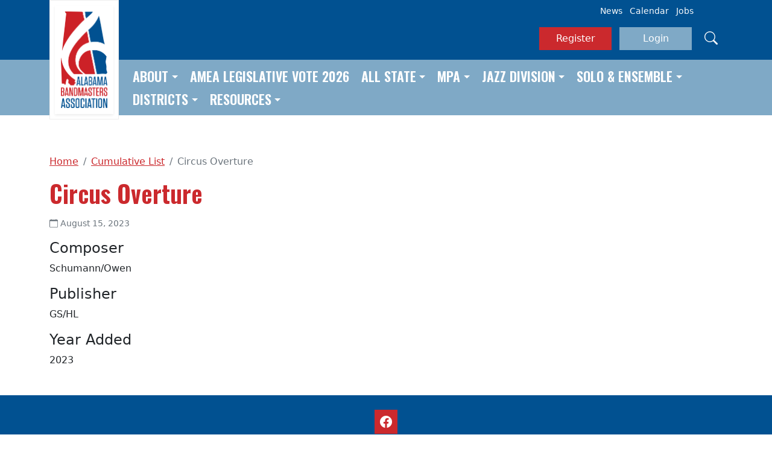

--- FILE ---
content_type: text/html; charset=UTF-8
request_url: https://alaband.org/concert-music/circus-overture/
body_size: 8051
content:

<!DOCTYPE html>
<html lang="en-US" class="h-100">
<head>
	<meta charset="UTF-8">
	<meta name="viewport" content="width=device-width, initial-scale=1">
	<meta http-equiv="X-UA-Compatible" content="IE=edge, chrome=1">
	<title>Circus Overture &#8211; Alabama Bandmasters Association</title>
<meta name='robots' content='max-image-preview:large' />
<link rel='dns-prefetch' href='//cdn.jsdelivr.net' />
<link rel='dns-prefetch' href='//fonts.googleapis.com' />
<link rel="alternate" title="oEmbed (JSON)" type="application/json+oembed" href="https://alaband.org/wp-json/oembed/1.0/embed?url=https%3A%2F%2Falaband.org%2Fconcert-music%2Fcircus-overture%2F" />
<link rel="alternate" title="oEmbed (XML)" type="text/xml+oembed" href="https://alaband.org/wp-json/oembed/1.0/embed?url=https%3A%2F%2Falaband.org%2Fconcert-music%2Fcircus-overture%2F&#038;format=xml" />
<style id='wp-img-auto-sizes-contain-inline-css' type='text/css'>
img:is([sizes=auto i],[sizes^="auto," i]){contain-intrinsic-size:3000px 1500px}
/*# sourceURL=wp-img-auto-sizes-contain-inline-css */
</style>
<style id='wp-emoji-styles-inline-css' type='text/css'>

	img.wp-smiley, img.emoji {
		display: inline !important;
		border: none !important;
		box-shadow: none !important;
		height: 1em !important;
		width: 1em !important;
		margin: 0 0.07em !important;
		vertical-align: -0.1em !important;
		background: none !important;
		padding: 0 !important;
	}
/*# sourceURL=wp-emoji-styles-inline-css */
</style>
<link rel='stylesheet' id='wp-block-library-css' href='https://alaband.org/wp-includes/css/dist/block-library/style.min.css' type='text/css' media='all' />
<style id='global-styles-inline-css' type='text/css'>
:root{--wp--preset--aspect-ratio--square: 1;--wp--preset--aspect-ratio--4-3: 4/3;--wp--preset--aspect-ratio--3-4: 3/4;--wp--preset--aspect-ratio--3-2: 3/2;--wp--preset--aspect-ratio--2-3: 2/3;--wp--preset--aspect-ratio--16-9: 16/9;--wp--preset--aspect-ratio--9-16: 9/16;--wp--preset--color--black: #000000;--wp--preset--color--cyan-bluish-gray: #abb8c3;--wp--preset--color--white: #ffffff;--wp--preset--color--pale-pink: #f78da7;--wp--preset--color--vivid-red: #cf2e2e;--wp--preset--color--luminous-vivid-orange: #ff6900;--wp--preset--color--luminous-vivid-amber: #fcb900;--wp--preset--color--light-green-cyan: #7bdcb5;--wp--preset--color--vivid-green-cyan: #00d084;--wp--preset--color--pale-cyan-blue: #8ed1fc;--wp--preset--color--vivid-cyan-blue: #0693e3;--wp--preset--color--vivid-purple: #9b51e0;--wp--preset--gradient--vivid-cyan-blue-to-vivid-purple: linear-gradient(135deg,rgb(6,147,227) 0%,rgb(155,81,224) 100%);--wp--preset--gradient--light-green-cyan-to-vivid-green-cyan: linear-gradient(135deg,rgb(122,220,180) 0%,rgb(0,208,130) 100%);--wp--preset--gradient--luminous-vivid-amber-to-luminous-vivid-orange: linear-gradient(135deg,rgb(252,185,0) 0%,rgb(255,105,0) 100%);--wp--preset--gradient--luminous-vivid-orange-to-vivid-red: linear-gradient(135deg,rgb(255,105,0) 0%,rgb(207,46,46) 100%);--wp--preset--gradient--very-light-gray-to-cyan-bluish-gray: linear-gradient(135deg,rgb(238,238,238) 0%,rgb(169,184,195) 100%);--wp--preset--gradient--cool-to-warm-spectrum: linear-gradient(135deg,rgb(74,234,220) 0%,rgb(151,120,209) 20%,rgb(207,42,186) 40%,rgb(238,44,130) 60%,rgb(251,105,98) 80%,rgb(254,248,76) 100%);--wp--preset--gradient--blush-light-purple: linear-gradient(135deg,rgb(255,206,236) 0%,rgb(152,150,240) 100%);--wp--preset--gradient--blush-bordeaux: linear-gradient(135deg,rgb(254,205,165) 0%,rgb(254,45,45) 50%,rgb(107,0,62) 100%);--wp--preset--gradient--luminous-dusk: linear-gradient(135deg,rgb(255,203,112) 0%,rgb(199,81,192) 50%,rgb(65,88,208) 100%);--wp--preset--gradient--pale-ocean: linear-gradient(135deg,rgb(255,245,203) 0%,rgb(182,227,212) 50%,rgb(51,167,181) 100%);--wp--preset--gradient--electric-grass: linear-gradient(135deg,rgb(202,248,128) 0%,rgb(113,206,126) 100%);--wp--preset--gradient--midnight: linear-gradient(135deg,rgb(2,3,129) 0%,rgb(40,116,252) 100%);--wp--preset--font-size--small: 13px;--wp--preset--font-size--medium: 20px;--wp--preset--font-size--large: 36px;--wp--preset--font-size--x-large: 42px;--wp--preset--spacing--20: 0.44rem;--wp--preset--spacing--30: 0.67rem;--wp--preset--spacing--40: 1rem;--wp--preset--spacing--50: 1.5rem;--wp--preset--spacing--60: 2.25rem;--wp--preset--spacing--70: 3.38rem;--wp--preset--spacing--80: 5.06rem;--wp--preset--shadow--natural: 6px 6px 9px rgba(0, 0, 0, 0.2);--wp--preset--shadow--deep: 12px 12px 50px rgba(0, 0, 0, 0.4);--wp--preset--shadow--sharp: 6px 6px 0px rgba(0, 0, 0, 0.2);--wp--preset--shadow--outlined: 6px 6px 0px -3px rgb(255, 255, 255), 6px 6px rgb(0, 0, 0);--wp--preset--shadow--crisp: 6px 6px 0px rgb(0, 0, 0);}:where(.is-layout-flex){gap: 0.5em;}:where(.is-layout-grid){gap: 0.5em;}body .is-layout-flex{display: flex;}.is-layout-flex{flex-wrap: wrap;align-items: center;}.is-layout-flex > :is(*, div){margin: 0;}body .is-layout-grid{display: grid;}.is-layout-grid > :is(*, div){margin: 0;}:where(.wp-block-columns.is-layout-flex){gap: 2em;}:where(.wp-block-columns.is-layout-grid){gap: 2em;}:where(.wp-block-post-template.is-layout-flex){gap: 1.25em;}:where(.wp-block-post-template.is-layout-grid){gap: 1.25em;}.has-black-color{color: var(--wp--preset--color--black) !important;}.has-cyan-bluish-gray-color{color: var(--wp--preset--color--cyan-bluish-gray) !important;}.has-white-color{color: var(--wp--preset--color--white) !important;}.has-pale-pink-color{color: var(--wp--preset--color--pale-pink) !important;}.has-vivid-red-color{color: var(--wp--preset--color--vivid-red) !important;}.has-luminous-vivid-orange-color{color: var(--wp--preset--color--luminous-vivid-orange) !important;}.has-luminous-vivid-amber-color{color: var(--wp--preset--color--luminous-vivid-amber) !important;}.has-light-green-cyan-color{color: var(--wp--preset--color--light-green-cyan) !important;}.has-vivid-green-cyan-color{color: var(--wp--preset--color--vivid-green-cyan) !important;}.has-pale-cyan-blue-color{color: var(--wp--preset--color--pale-cyan-blue) !important;}.has-vivid-cyan-blue-color{color: var(--wp--preset--color--vivid-cyan-blue) !important;}.has-vivid-purple-color{color: var(--wp--preset--color--vivid-purple) !important;}.has-black-background-color{background-color: var(--wp--preset--color--black) !important;}.has-cyan-bluish-gray-background-color{background-color: var(--wp--preset--color--cyan-bluish-gray) !important;}.has-white-background-color{background-color: var(--wp--preset--color--white) !important;}.has-pale-pink-background-color{background-color: var(--wp--preset--color--pale-pink) !important;}.has-vivid-red-background-color{background-color: var(--wp--preset--color--vivid-red) !important;}.has-luminous-vivid-orange-background-color{background-color: var(--wp--preset--color--luminous-vivid-orange) !important;}.has-luminous-vivid-amber-background-color{background-color: var(--wp--preset--color--luminous-vivid-amber) !important;}.has-light-green-cyan-background-color{background-color: var(--wp--preset--color--light-green-cyan) !important;}.has-vivid-green-cyan-background-color{background-color: var(--wp--preset--color--vivid-green-cyan) !important;}.has-pale-cyan-blue-background-color{background-color: var(--wp--preset--color--pale-cyan-blue) !important;}.has-vivid-cyan-blue-background-color{background-color: var(--wp--preset--color--vivid-cyan-blue) !important;}.has-vivid-purple-background-color{background-color: var(--wp--preset--color--vivid-purple) !important;}.has-black-border-color{border-color: var(--wp--preset--color--black) !important;}.has-cyan-bluish-gray-border-color{border-color: var(--wp--preset--color--cyan-bluish-gray) !important;}.has-white-border-color{border-color: var(--wp--preset--color--white) !important;}.has-pale-pink-border-color{border-color: var(--wp--preset--color--pale-pink) !important;}.has-vivid-red-border-color{border-color: var(--wp--preset--color--vivid-red) !important;}.has-luminous-vivid-orange-border-color{border-color: var(--wp--preset--color--luminous-vivid-orange) !important;}.has-luminous-vivid-amber-border-color{border-color: var(--wp--preset--color--luminous-vivid-amber) !important;}.has-light-green-cyan-border-color{border-color: var(--wp--preset--color--light-green-cyan) !important;}.has-vivid-green-cyan-border-color{border-color: var(--wp--preset--color--vivid-green-cyan) !important;}.has-pale-cyan-blue-border-color{border-color: var(--wp--preset--color--pale-cyan-blue) !important;}.has-vivid-cyan-blue-border-color{border-color: var(--wp--preset--color--vivid-cyan-blue) !important;}.has-vivid-purple-border-color{border-color: var(--wp--preset--color--vivid-purple) !important;}.has-vivid-cyan-blue-to-vivid-purple-gradient-background{background: var(--wp--preset--gradient--vivid-cyan-blue-to-vivid-purple) !important;}.has-light-green-cyan-to-vivid-green-cyan-gradient-background{background: var(--wp--preset--gradient--light-green-cyan-to-vivid-green-cyan) !important;}.has-luminous-vivid-amber-to-luminous-vivid-orange-gradient-background{background: var(--wp--preset--gradient--luminous-vivid-amber-to-luminous-vivid-orange) !important;}.has-luminous-vivid-orange-to-vivid-red-gradient-background{background: var(--wp--preset--gradient--luminous-vivid-orange-to-vivid-red) !important;}.has-very-light-gray-to-cyan-bluish-gray-gradient-background{background: var(--wp--preset--gradient--very-light-gray-to-cyan-bluish-gray) !important;}.has-cool-to-warm-spectrum-gradient-background{background: var(--wp--preset--gradient--cool-to-warm-spectrum) !important;}.has-blush-light-purple-gradient-background{background: var(--wp--preset--gradient--blush-light-purple) !important;}.has-blush-bordeaux-gradient-background{background: var(--wp--preset--gradient--blush-bordeaux) !important;}.has-luminous-dusk-gradient-background{background: var(--wp--preset--gradient--luminous-dusk) !important;}.has-pale-ocean-gradient-background{background: var(--wp--preset--gradient--pale-ocean) !important;}.has-electric-grass-gradient-background{background: var(--wp--preset--gradient--electric-grass) !important;}.has-midnight-gradient-background{background: var(--wp--preset--gradient--midnight) !important;}.has-small-font-size{font-size: var(--wp--preset--font-size--small) !important;}.has-medium-font-size{font-size: var(--wp--preset--font-size--medium) !important;}.has-large-font-size{font-size: var(--wp--preset--font-size--large) !important;}.has-x-large-font-size{font-size: var(--wp--preset--font-size--x-large) !important;}
/*# sourceURL=global-styles-inline-css */
</style>

<style id='classic-theme-styles-inline-css' type='text/css'>
/*! This file is auto-generated */
.wp-block-button__link{color:#fff;background-color:#32373c;border-radius:9999px;box-shadow:none;text-decoration:none;padding:calc(.667em + 2px) calc(1.333em + 2px);font-size:1.125em}.wp-block-file__button{background:#32373c;color:#fff;text-decoration:none}
/*# sourceURL=/wp-includes/css/classic-themes.min.css */
</style>
<link rel='stylesheet' id='aba-fonts-css' href='//fonts.googleapis.com/css2?family=Oswald%3Awght%40600&#038;ver=6.9' type='text/css' media='all' />
<link rel='stylesheet' id='bootstrap-css' href='//cdn.jsdelivr.net/npm/bootstrap@5.2.1/dist/css/bootstrap.min.css' type='text/css' media='all' />
<link rel='stylesheet' id='savvy-css' href='https://alaband.org/wp-content/themes/savvy/style.css' type='text/css' media='all' />
<link rel='stylesheet' id='aba-css' href='https://alaband.org/wp-content/themes/aba/style.css' type='text/css' media='all' />
<link rel='stylesheet' id='dflip-style-css' href='https://alaband.org/wp-content/plugins/3d-flipbook-dflip-lite/assets/css/dflip.min.css' type='text/css' media='all' />
<script type="text/javascript" src="//cdn.jsdelivr.net/npm/jquery@3.6.1/dist/jquery.min.js" id="jquery-js"></script>
<script type="text/javascript" src="//cdn.jsdelivr.net/combine/npm/jquery@3.6.0,npm/jquery-migrate@3.3.2" id="jmigrate-js"></script>
<script type="text/javascript" src="//cdn.jsdelivr.net/npm/bootstrap@5.2.1/dist/js/bootstrap.bundle.min.js" id="bootstrap-js"></script>
<link rel="https://api.w.org/" href="https://alaband.org/wp-json/" /><link rel="EditURI" type="application/rsd+xml" title="RSD" href="https://alaband.org/xmlrpc.php?rsd" />
<meta name="generator" content="WordPress 6.9" />
<link rel="canonical" href="https://alaband.org/concert-music/circus-overture/" />
<link rel='shortlink' href='https://alaband.org/?p=18577' />
<meta name="tec-api-version" content="v1"><meta name="tec-api-origin" content="https://alaband.org"><link rel="alternate" href="https://alaband.org/wp-json/tribe/events/v1/" /></head>

<body class="wp-singular concert-music-template-default single single-concert-music postid-18577 wp-theme-savvy wp-child-theme-aba d-flex flex-column h-100 tribe-no-js">

<a class="visually-hidden-focusable" href="#content">Skip to main content</a>

<header class="site-header">
	<div class="container">
		<a class="site-logo" href="https://alaband.org/">
			<img class="img-fluid shadow-sm" src="https://alaband.org/wp-content/themes/aba/assets/img/site-logo.png" alt="Alabama Bandmasters Association">
		</a>
		<div class="text-end">
			<ul class="list-inline d-none d-md-block small"><li id="menu-item-207" class="list-inline-item"><a href="/news-updates/">News</a></li>
<li id="menu-item-204" class="list-inline-item"><a href="/events">Calendar</a></li>
<li id="menu-item-50" class="list-inline-item"><a href="/jobs">Jobs</a></li>
</ul>			<div class="site-utilities py-3">
									<a href="https://alaband.org/register" class="btn btn-primary">Register</a>
					<a href="https://alaband.org/login" class="btn btn-secondary mx-2">Login</a>
				
				<a href="#" class="link-search link-light" data-bs-toggle="modal" data-bs-target="#search" aria-label="Search">
					<i class="bi bi-search" aria-hidden="true"></i>
				</a>
			</div>
		</div>
	</div>
	<nav class="site-nav" role="navigation">
		<div class="navbar navbar-expand-md navbar-dark">
			<div class="container">
				<button type="button" class="navbar-toggler border-0 ms-auto" data-bs-toggle="collapse" data-bs-target="#primary-menu" aria-controls="primary-menu" aria-expanded="false" aria-label="Toggle navigation">
					<i class="bi bi-list"></i>
				</button>
				<div class="collapse navbar-collapse" id="primary-menu">
					<ul class="navbar-nav"><li id="menu-item-14368" class="dropdown nav-item"><a title="About" href="#" data-bs-toggle="dropdown" aria-haspopup="true" aria-expanded="false" class="dropdown-toggle nav-link" id="menu-item-dropdown-14368">About</a>
<ul class="dropdown-menu" aria-labelledby="menu-item-dropdown-14368" role="menu">
	<li id="menu-item-16056" class="nav-item"><a title="President’s Newsletter" href="https://alaband.org/presidents-newsletter/" class="dropdown-item">President’s Newsletter</a></li>
	<li id="menu-item-14479" class="nav-item"><a title="About Us" href="https://alaband.org/about-us/" class="dropdown-item">About Us</a></li>
	<li id="menu-item-14445" class="nav-item"><a title="Board Officers" href="https://alaband.org/about-us/board-officers-and-board-of-directors/" class="dropdown-item">Board Officers</a></li>
	<li id="menu-item-11286" class="nav-item"><a title="Bylaws/Board Policy" href="https://alaband.org/about-us/bylaws-board-policy/" class="dropdown-item">Bylaws/Board Policy</a></li>
	<li id="menu-item-16569" class="nav-item"><a title="Phi Beta Mu Lamar Triplett Scholarship" href="https://alaband.org/phi-beta-mu-lamar-triplett-scholarship/" class="dropdown-item">Phi Beta Mu Lamar Triplett Scholarship</a></li>
	<li id="menu-item-20222" class="nav-item"><a title="Phi Beta Mu Rho Chapter Guidebook" href="https://alaband.org/phi-beta-mu-rho-chapter-guidebook/" class="dropdown-item">Phi Beta Mu Rho Chapter Guidebook</a></li>
</ul>
</li>
<li id="menu-item-21476" class="nav-item"><a title="AMEA Legislative Vote 2026" href="https://alaband.org/amea-legislative-vote-2026/" class="nav-link">AMEA Legislative Vote 2026</a></li>
<li id="menu-item-59" class="dropdown nav-item"><a title="All State" href="#" data-bs-toggle="dropdown" aria-haspopup="true" aria-expanded="false" class="dropdown-toggle nav-link" id="menu-item-dropdown-59">All State</a>
<ul class="dropdown-menu" aria-labelledby="menu-item-dropdown-59" role="menu">
	<li id="menu-item-21475" class="nav-item"><a title="Phi Beta Mu Lamar Triplett Scholarship" href="https://alaband.org/phi-beta-mu-lamar-triplett-scholarship/" class="dropdown-item">Phi Beta Mu Lamar Triplett Scholarship</a></li>
	<li id="menu-item-21340" class="nav-item"><a title="All State Exhibit Information and Registration" href="https://alaband.org/all-state-festival/all-state-exhibit-information-and-registration/" class="dropdown-item">All State Exhibit Information and Registration</a></li>
	<li id="menu-item-19901" class="dropdown nav-item"><a title="All State High School Requirements" href="https://alaband.org/high-school-all-state-requirements/" class="dropdown-item">All State High School Requirements</a></li>
	<li id="menu-item-19942" class="dropdown nav-item"><a title="All State Middle School Requirements" href="https://alaband.org/all-state-middle-school-audition-requirements/" class="dropdown-item">All State Middle School Requirements</a></li>
	<li id="menu-item-21320" class="nav-item"><a title="All State Corrections" href="https://alaband.org/all-state-corrections/" class="dropdown-item">All State Corrections</a></li>
	<li id="menu-item-21225" class="nav-item"><a title="All State Exhibit Information and Registration" href="https://alaband.org/all-state-festival/all-state-exhibit-information-and-registration/" class="dropdown-item">All State Exhibit Information and Registration</a></li>
	<li id="menu-item-20246" class="nav-item"><a title="All State Solo Festival Music Request" href="https://alaband.org/all-state-solo-festival-music-request/" class="dropdown-item">All State Solo Festival Music Request</a></li>
	<li id="menu-item-16923" class="nav-item"><a title="All State University and Professional Performance Application" href="https://alaband.org/all-state-university-and-professional-performance-application/" class="dropdown-item">All State University and Professional Performance Application</a></li>
	<li id="menu-item-14434" class="nav-item"><a title="Solo Fest Approved List" href="https://alaband.org/all-state-solo-fest/" class="dropdown-item">Solo Fest Approved List</a></li>
	<li id="menu-item-21224" class="nav-item"><a title="All State Hotel Booking Link" href="https://alaband.org/all-state-festival/all-state-hotel-booking-link/" class="dropdown-item">All State Hotel Booking Link</a></li>
</ul>
</li>
<li id="menu-item-191" class="dropdown nav-item"><a title="MPA" href="#" data-bs-toggle="dropdown" aria-haspopup="true" aria-expanded="false" class="dropdown-toggle nav-link" id="menu-item-dropdown-191">MPA</a>
<ul class="dropdown-menu" aria-labelledby="menu-item-dropdown-191" role="menu">
	<li id="menu-item-20394" class="nav-item"><a title="Music Performance Awards and Medals" href="https://alaband.org/music-performance-awards-and-medals/" class="dropdown-item">Music Performance Awards and Medals</a></li>
	<li id="menu-item-14350" class="nav-item"><a title="General Information" href="https://alaband.org/music-performance-assessment-mpa/" class="dropdown-item">General Information</a></li>
	<li id="menu-item-17040" class="nav-item"><a title="MPA Cumulative List" href="https://alaband.org/mpa-cumulative-list-2023-24/" class="dropdown-item">MPA Cumulative List</a></li>
	<li id="menu-item-18897" class="nav-item"><a title="MPA Cumulative List on JW Pepper" href="https://alaband.org/mpa-cumulative-list-on-jw-pepper/" class="dropdown-item">MPA Cumulative List on JW Pepper</a></li>
	<li id="menu-item-19034" class="nav-item"><a title="MPA Adjudication Sheets" href="https://alaband.org/mpa-adjudication-sheets/" class="dropdown-item">MPA Adjudication Sheets</a></li>
	<li id="menu-item-15149" class="nav-item"><a title="MPA Sight Reading Criteria" href="https://alaband.org/music-performance-assessment-mpa/mpa-sight-reading-criteria/" class="dropdown-item">MPA Sight Reading Criteria</a></li>
	<li id="menu-item-19045" class="nav-item"><a title="Adjudication Certification" href="https://alaband.org/aba-adjudication-certification/" class="dropdown-item">Adjudication Certification</a></li>
</ul>
</li>
<li id="menu-item-200" class="dropdown nav-item"><a title="Jazz Division" href="#" data-bs-toggle="dropdown" aria-haspopup="true" aria-expanded="false" class="dropdown-toggle nav-link" id="menu-item-dropdown-200">Jazz Division</a>
<ul class="dropdown-menu" aria-labelledby="menu-item-dropdown-200" role="menu">
	<li id="menu-item-21387" class="nav-item"><a title="2025-26 All State Jazz Band Results Updated 12/3/25" href="https://alaband.org/2025-26-all-state-jazz-band-results/" class="dropdown-item">2025-26 All State Jazz Band Results Updated 12/3/25</a></li>
	<li id="menu-item-20082" class="dropdown nav-item"><a title="Jazz Adjudication 2026" href="https://alaband.org/jazz-association/jazz-adjudication/" class="dropdown-item">Jazz Adjudication 2026</a></li>
	<li id="menu-item-19379" class="nav-item"><a title="Jazz Division Music Performance Awards" href="https://alaband.org/jazz-division-music-performance-awards/" class="dropdown-item">Jazz Division Music Performance Awards</a></li>
	<li id="menu-item-14856" class="dropdown nav-item"><a title="All State Jazz Band" href="https://alaband.org/jazz-association/all-state-jazz-band/" class="dropdown-item">All State Jazz Band</a></li>
</ul>
</li>
<li id="menu-item-14315" class="dropdown nav-item"><a title="Solo &#038; Ensemble" href="#" data-bs-toggle="dropdown" aria-haspopup="true" aria-expanded="false" class="dropdown-toggle nav-link" id="menu-item-dropdown-14315">Solo &#038; Ensemble</a>
<ul class="dropdown-menu" aria-labelledby="menu-item-dropdown-14315" role="menu">
	<li id="menu-item-14347" class="nav-item"><a title="General Information" href="https://alaband.org/solo-and-ensemble-information/" class="dropdown-item">General Information</a></li>
	<li id="menu-item-16144" class="nav-item"><a title="Official Solo and Ensemble Adjudication Sheets" href="https://alaband.org/official-solo-and-ensemble-adjudication-sheets/" class="dropdown-item">Official Solo and Ensemble Adjudication Sheets</a></li>
	<li id="menu-item-14348" class="nav-item"><a title="Suggested List" href="https://alaband.org/solo-ensemble/" class="dropdown-item">Suggested List</a></li>
</ul>
</li>
<li id="menu-item-227" class="dropdown nav-item"><a title="Districts" href="#" data-bs-toggle="dropdown" aria-haspopup="true" aria-expanded="false" class="dropdown-toggle nav-link" id="menu-item-dropdown-227">Districts</a>
<ul class="dropdown-menu" aria-labelledby="menu-item-dropdown-227" role="menu">
	<li id="menu-item-11301" class="dropdown nav-item"><a title="District 1" href="https://alaband.org/district-pages/district-1/" class="dropdown-item">District 1</a></li>
	<li id="menu-item-11302" class="dropdown nav-item"><a title="District 2" href="https://alaband.org/district-pages/district-2/" class="dropdown-item">District 2</a></li>
	<li id="menu-item-11300" class="nav-item"><a title="District 3" href="https://alaband.org/district-pages/district-3/" class="dropdown-item">District 3</a></li>
	<li id="menu-item-11297" class="dropdown nav-item"><a title="District 4" href="https://alaband.org/district-pages/district-4/" class="dropdown-item">District 4</a></li>
	<li id="menu-item-11298" class="dropdown nav-item"><a title="District 5" href="https://alaband.org/district-pages/district-5/" class="dropdown-item">District 5</a></li>
	<li id="menu-item-11295" class="dropdown nav-item"><a title="District 6" href="https://alaband.org/district-pages/district-6/" class="dropdown-item">District 6</a></li>
	<li id="menu-item-11296" class="dropdown nav-item"><a title="District 7" href="https://alaband.org/district-pages/district-7/" class="dropdown-item">District 7</a></li>
	<li id="menu-item-11299" class="dropdown nav-item"><a title="District 8" href="https://alaband.org/district-pages/district-8/" class="dropdown-item">District 8</a></li>
</ul>
</li>
<li id="menu-item-14443" class="dropdown nav-item"><a title="Resources" href="#" data-bs-toggle="dropdown" aria-haspopup="true" aria-expanded="false" class="dropdown-toggle nav-link" id="menu-item-dropdown-14443">Resources</a>
<ul class="dropdown-menu" aria-labelledby="menu-item-dropdown-14443" role="menu">
	<li id="menu-item-14460" class="nav-item"><a title="Jobs" href="https://alaband.org/jobs/" class="dropdown-item">Jobs</a></li>
	<li id="menu-item-14444" class="nav-item"><a title="Marching Band Contest" href="https://alaband.org/marching-band-contest/" class="dropdown-item">Marching Band Contest</a></li>
</ul>
</li>
</ul>				</div>
			</div>
		</div>
	</nav>
</header>

<div id="content" class="site-content">
	<div class="container">
		<div class="row">
			<div id="primary" class="col" role="main">
				<ul class="breadcrumb"><li class="breadcrumb-item"><a href="https://alaband.org" title="Home">Home</a></li><li class="breadcrumb-item"><a href="https://alaband.org/concert-music/">Cumulative List</a></li><li class="breadcrumb-item active">Circus Overture</li></ul>				
<article id="post-18577" class="post-18577 concert-music type-concert-music status-publish hentry concert-music_classification-128 entry-single">
	<header class="entry-header">
					<h1 class="entry-title mb-3">Circus Overture</h1>				<div class="entry-meta text-muted small mb-3">
			<ul class="list-inline">
				<li class="list-inline-item">
					<svg class="savvy-icon" width="1em" height="1em" fill="currentColor" aria-hidden="true"><use xlink:href="https://alaband.org/wp-content/themes/savvy/assets/img/bootstrap-icons.svg#calendar"/></svg>					August 15, 2023				</li>

				
							</ul>
		</div>
	</header>

			<div class="entry-content">
			<h4>Composer</h4><p>Schumann/Owen</p><h4>Publisher</h4><p>GS/HL</p><h4>Year Added</h4><p>2023</p>		</div>
	
	</article>
			</div>
			
<div id="secondary" class="col-md-4 col-lg-3" role="complementary">
				</div>
		</div>
	</div>
</div>


<footer class="site-footer mt-auto py-4 text-light" role="contentinfo">
	<div class="container">
		<p>
			<a href="https://www.facebook.com/groups/ALABANDMASTERS" class="btn btn-primary fs-5 px-2 py-1">
				<i class="bi bi-facebook"></i>
			</a>
		</p>
		Copyright &copy; 2026 Alabama Bandmasters Association	</div>
</footer>


<div class="modal fade" id="search" tabindex="-1" aria-hidden="true">
	<div class="modal-dialog">
		<div class="modal-content">
			<div class="modal-header border-bottom-0 py-0">
				<button type="button" class="btn-close" data-bs-dismiss="modal" aria-label="Close"></button>
			</div>
			<div class="modal-body pb-4">
				<form action="https://alaband.org/" role="search">
					<div class="row justify-content-center">
						<div class="col-8 col-lg-5">
							<label for="search-keyword" class="visually-hidden">Search for:</label>
							<input type="text" id="search-keyword" name="s" placeholder="enter keyword" class="form-control form-control-lg">
						</div>
						<div class="col-4 col-lg-1">
							<button type="submit" class="btn btn-primary btn-lg">Search</button>
						</div>
					</div>
				</form>
			</div>
		</div>
	</div>
</div>

<div id="um_upload_single" style="display:none;"></div>

<div id="um_view_photo" style="display:none;">
	<a href="javascript:void(0);" data-action="um_remove_modal" class="um-modal-close" aria-label="Close view photo modal">
		<i class="um-faicon-times"></i>
	</a>

	<div class="um-modal-body photo">
		<div class="um-modal-photo"></div>
	</div>
</div>
<script type="speculationrules">
{"prefetch":[{"source":"document","where":{"and":[{"href_matches":"/*"},{"not":{"href_matches":["/wp-*.php","/wp-admin/*","/wp-content/uploads/*","/wp-content/*","/wp-content/plugins/*","/wp-content/themes/aba/*","/wp-content/themes/savvy/*","/*\\?(.+)"]}},{"not":{"selector_matches":"a[rel~=\"nofollow\"]"}},{"not":{"selector_matches":".no-prefetch, .no-prefetch a"}}]},"eagerness":"conservative"}]}
</script>
		<script>
		( function ( body ) {
			'use strict';
			body.className = body.className.replace( /\btribe-no-js\b/, 'tribe-js' );
		} )( document.body );
		</script>
		<script> /* <![CDATA[ */var tribe_l10n_datatables = {"aria":{"sort_ascending":": activate to sort column ascending","sort_descending":": activate to sort column descending"},"length_menu":"Show _MENU_ entries","empty_table":"No data available in table","info":"Showing _START_ to _END_ of _TOTAL_ entries","info_empty":"Showing 0 to 0 of 0 entries","info_filtered":"(filtered from _MAX_ total entries)","zero_records":"No matching records found","search":"Search:","all_selected_text":"All items on this page were selected. ","select_all_link":"Select all pages","clear_selection":"Clear Selection.","pagination":{"all":"All","next":"Next","previous":"Previous"},"select":{"rows":{"0":"","_":": Selected %d rows","1":": Selected 1 row"}},"datepicker":{"dayNames":["Sunday","Monday","Tuesday","Wednesday","Thursday","Friday","Saturday"],"dayNamesShort":["Sun","Mon","Tue","Wed","Thu","Fri","Sat"],"dayNamesMin":["S","M","T","W","T","F","S"],"monthNames":["January","February","March","April","May","June","July","August","September","October","November","December"],"monthNamesShort":["January","February","March","April","May","June","July","August","September","October","November","December"],"monthNamesMin":["Jan","Feb","Mar","Apr","May","Jun","Jul","Aug","Sep","Oct","Nov","Dec"],"nextText":"Next","prevText":"Prev","currentText":"Today","closeText":"Done","today":"Today","clear":"Clear"}};/* ]]> */ </script>        <script data-cfasync="false">
            window.dFlipLocation = 'https://alaband.org/wp-content/plugins/3d-flipbook-dflip-lite/assets/';
            window.dFlipWPGlobal = {"text":{"toggleSound":"Turn on\/off Sound","toggleThumbnails":"Toggle Thumbnails","toggleOutline":"Toggle Outline\/Bookmark","previousPage":"Previous Page","nextPage":"Next Page","toggleFullscreen":"Toggle Fullscreen","zoomIn":"Zoom In","zoomOut":"Zoom Out","toggleHelp":"Toggle Help","singlePageMode":"Single Page Mode","doublePageMode":"Double Page Mode","downloadPDFFile":"Download PDF File","gotoFirstPage":"Goto First Page","gotoLastPage":"Goto Last Page","share":"Share","mailSubject":"I wanted you to see this FlipBook","mailBody":"Check out this site {{url}}","loading":"DearFlip: Loading "},"viewerType":"flipbook","moreControls":"download,pageMode,startPage,endPage,sound","hideControls":"","scrollWheel":"false","backgroundColor":"#777","backgroundImage":"","height":"auto","paddingLeft":"20","paddingRight":"20","controlsPosition":"bottom","duration":800,"soundEnable":"true","enableDownload":"true","showSearchControl":"false","showPrintControl":"false","enableAnnotation":false,"enableAnalytics":"false","webgl":"true","hard":"none","maxTextureSize":"1600","rangeChunkSize":"524288","zoomRatio":1.5,"stiffness":3,"pageMode":"0","singlePageMode":"0","pageSize":"0","autoPlay":"false","autoPlayDuration":5000,"autoPlayStart":"false","linkTarget":"2","sharePrefix":"flipbook-"};
        </script>
      <script type="text/javascript" src="https://alaband.org/wp-content/plugins/the-events-calendar/common/build/js/user-agent.js" id="tec-user-agent-js"></script>
<script type="text/javascript" src="https://alaband.org/wp-content/themes/aba/assets/js/theme.js" id="aba-theme-js"></script>
<script type="text/javascript" src="https://alaband.org/wp-content/plugins/3d-flipbook-dflip-lite/assets/js/dflip.min.js" id="dflip-script-js"></script>
<script id="wp-emoji-settings" type="application/json">
{"baseUrl":"https://s.w.org/images/core/emoji/17.0.2/72x72/","ext":".png","svgUrl":"https://s.w.org/images/core/emoji/17.0.2/svg/","svgExt":".svg","source":{"concatemoji":"https://alaband.org/wp-includes/js/wp-emoji-release.min.js"}}
</script>
<script type="module">
/* <![CDATA[ */
/*! This file is auto-generated */
const a=JSON.parse(document.getElementById("wp-emoji-settings").textContent),o=(window._wpemojiSettings=a,"wpEmojiSettingsSupports"),s=["flag","emoji"];function i(e){try{var t={supportTests:e,timestamp:(new Date).valueOf()};sessionStorage.setItem(o,JSON.stringify(t))}catch(e){}}function c(e,t,n){e.clearRect(0,0,e.canvas.width,e.canvas.height),e.fillText(t,0,0);t=new Uint32Array(e.getImageData(0,0,e.canvas.width,e.canvas.height).data);e.clearRect(0,0,e.canvas.width,e.canvas.height),e.fillText(n,0,0);const a=new Uint32Array(e.getImageData(0,0,e.canvas.width,e.canvas.height).data);return t.every((e,t)=>e===a[t])}function p(e,t){e.clearRect(0,0,e.canvas.width,e.canvas.height),e.fillText(t,0,0);var n=e.getImageData(16,16,1,1);for(let e=0;e<n.data.length;e++)if(0!==n.data[e])return!1;return!0}function u(e,t,n,a){switch(t){case"flag":return n(e,"\ud83c\udff3\ufe0f\u200d\u26a7\ufe0f","\ud83c\udff3\ufe0f\u200b\u26a7\ufe0f")?!1:!n(e,"\ud83c\udde8\ud83c\uddf6","\ud83c\udde8\u200b\ud83c\uddf6")&&!n(e,"\ud83c\udff4\udb40\udc67\udb40\udc62\udb40\udc65\udb40\udc6e\udb40\udc67\udb40\udc7f","\ud83c\udff4\u200b\udb40\udc67\u200b\udb40\udc62\u200b\udb40\udc65\u200b\udb40\udc6e\u200b\udb40\udc67\u200b\udb40\udc7f");case"emoji":return!a(e,"\ud83e\u1fac8")}return!1}function f(e,t,n,a){let r;const o=(r="undefined"!=typeof WorkerGlobalScope&&self instanceof WorkerGlobalScope?new OffscreenCanvas(300,150):document.createElement("canvas")).getContext("2d",{willReadFrequently:!0}),s=(o.textBaseline="top",o.font="600 32px Arial",{});return e.forEach(e=>{s[e]=t(o,e,n,a)}),s}function r(e){var t=document.createElement("script");t.src=e,t.defer=!0,document.head.appendChild(t)}a.supports={everything:!0,everythingExceptFlag:!0},new Promise(t=>{let n=function(){try{var e=JSON.parse(sessionStorage.getItem(o));if("object"==typeof e&&"number"==typeof e.timestamp&&(new Date).valueOf()<e.timestamp+604800&&"object"==typeof e.supportTests)return e.supportTests}catch(e){}return null}();if(!n){if("undefined"!=typeof Worker&&"undefined"!=typeof OffscreenCanvas&&"undefined"!=typeof URL&&URL.createObjectURL&&"undefined"!=typeof Blob)try{var e="postMessage("+f.toString()+"("+[JSON.stringify(s),u.toString(),c.toString(),p.toString()].join(",")+"));",a=new Blob([e],{type:"text/javascript"});const r=new Worker(URL.createObjectURL(a),{name:"wpTestEmojiSupports"});return void(r.onmessage=e=>{i(n=e.data),r.terminate(),t(n)})}catch(e){}i(n=f(s,u,c,p))}t(n)}).then(e=>{for(const n in e)a.supports[n]=e[n],a.supports.everything=a.supports.everything&&a.supports[n],"flag"!==n&&(a.supports.everythingExceptFlag=a.supports.everythingExceptFlag&&a.supports[n]);var t;a.supports.everythingExceptFlag=a.supports.everythingExceptFlag&&!a.supports.flag,a.supports.everything||((t=a.source||{}).concatemoji?r(t.concatemoji):t.wpemoji&&t.twemoji&&(r(t.twemoji),r(t.wpemoji)))});
//# sourceURL=https://alaband.org/wp-includes/js/wp-emoji-loader.min.js
/* ]]> */
</script>

</body>
</html>
